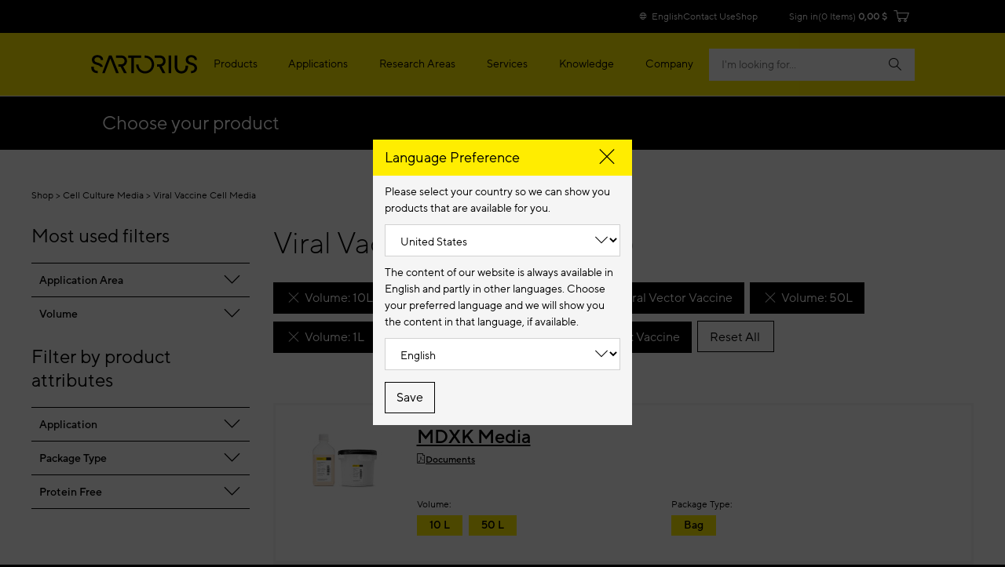

--- FILE ---
content_type: text/html;charset=UTF-8
request_url: https://shop.sartorius.com/us/search/loadCallToAction?productCodes=1010-0010BAG&productCodes=1010-0050BAG&origin=category
body_size: 688
content:
<div class="bab-e-products-order__col" data-product="1010-0010BAG" data-tracking-select_item='{"event":"select_item","primaryIndex":"0","secondaryIndex":"1","ecommerce":{"item_list_id":"category_page_list","item_list_name":"category list","items":[{"item_id":"1010-0010BAG","item_name":"4Cell® MDXK CD Medium 10 L BAG","affiliation":"BPS","index":0,"item_base_product_id":"MDXK_media","item_base_product_name":"MDXK Media","item_business_area":"Cell Culture Media","item_is_subscribeable":false,"item_price_is_csp":false,"item_family_id":"MDXK_Medium","item_family_name":"MDXK medium","item_variant":"10 L","item_variant2":"Bag","item_category2":"Cell Culture Media","item_category3":"Viral Vaccine Cell Media","item_category":"Cell Culture"}]}}'>
        <div class="bab-e-products-order__header-buy">
            <div class="bab-e-products-order__header-buy-content" style="display: none;"
                 data-display-price-header="false"
                 data-base-product="MDXK_media">
                Price</div>
        </div>
        <div class="bab-e-products-order__content-buy">
            <div class="bab-e-products-order__content-buy--flex-row">
                <div class="bab-e-products-order__content-price">
                        </div>
                        <div class="bab-e-products-order__content-quantity">
                        </div>
                        <div class="bab-e-products-order__content-button">
                            <div class="details-buttons">
                                        <div class="product-main-info__request-a-quote">
        <button type="button" class="bab-a-button bab-a-button--ghostDark js-quote-request js-enable-after-ready bab-a-button--full-width" data-toggle="modal" data-target="#raqPopup-1010-0010BAG" disabled>
            Request a Quote</button>
    </div>
    <div
        class="bab-m-popup bab-m-popup--shop bab-m-popup--shop-raq"
        id="raqPopup-1010-0010BAG"
        tabindex="-1"
        role="dialog"
        aria-hidden="true"
>
    <div class="bab-m-popup__bg" data-dismiss="modal"></div>
    <div class="bab-m-popup__container">
        <div class="bab-m-popup__content">
            <div class="bab-m-popup__header">
                <h3>Request a Quote</h3>
                <button class="bab-m-popup__header__close-btn" data-dismiss="modal"></button>
            </div>
            <div>
                <p>Do you want to request a quote for this single item right away or add this item to your shopping cart and request a quote for this and further items later on?</p>
                <div class="row row--vspace">
                    <div class="col-sm-6 col--vspace">
                        <button type="submit" class="bab-a-button bab-a-button--iconTop js-quote-request" data-purchasable="false" data-productcodepost="1010-0010BAG" data-qty="1"  data-addtocarturl="https://shop.sartorius.com/us/cart/add" data-js-request-a-quote-button data-button-loader-added
                                 data-dismiss="modal">
                            <i class="icon icon-shopping-cart"></i>
                            Add to Cart for Combined Quote</button>
                    </div>
                    <div class="col-sm-6 col--vspace">
                        <a class="bab-a-button bab-a-button--iconTop"
                           href="/us/requestAQuote?productCodes=1010-0010BAG">
                            <i class="icon icon-hero-right"></i>
                            <div>Request a Quote for This Single Item</div>
                        </a>
                    </div>
                </div>
            </div>
        </div>
    </div>
</div></div>
                                





<a class="bab-a-button bab-a-button--full-width bab-a-button--ghostDark bab-a-button--detail" href="/us/p/4cell-mdxk-cd-medium-10-l-bag/1010-0010BAG">
    <span class="bab-a-button__ghost">
        View Details
    </span>
</a>
</div>
                    </div>
        </div>
    </div>
<div class="bab-e-products-order__col" data-product="1010-0050BAG" data-tracking-select_item='{"event":"select_item","primaryIndex":"0","secondaryIndex":"1","ecommerce":{"item_list_id":"category_page_list","item_list_name":"category list","items":[{"item_id":"1010-0050BAG","item_name":"4Cell® MDXK CD Medium 50 L BAG","affiliation":"BPS","index":0,"item_base_product_id":"MDXK_media","item_base_product_name":"MDXK Media","item_business_area":"Cell Culture Media","item_is_subscribeable":false,"item_price_is_csp":false,"item_family_id":"MDXK_Medium","item_family_name":"MDXK medium","item_variant":"50 L","item_variant2":"Bag","item_category2":"Cell Culture Media","item_category3":"Viral Vaccine Cell Media","item_category":"Cell Culture"}]}}'>
        <div class="bab-e-products-order__header-buy">
            <div class="bab-e-products-order__header-buy-content" style="display: none;"
                 data-display-price-header="false"
                 data-base-product="MDXK_media">
                Price</div>
        </div>
        <div class="bab-e-products-order__content-buy">
            <div class="bab-e-products-order__content-buy--flex-row">
                <div class="bab-e-products-order__content-price">
                        </div>
                        <div class="bab-e-products-order__content-quantity">
                        </div>
                        <div class="bab-e-products-order__content-button">
                            <div class="details-buttons">
                                        <div class="product-main-info__request-a-quote">
        <button type="button" class="bab-a-button bab-a-button--ghostDark js-quote-request js-enable-after-ready bab-a-button--full-width" data-toggle="modal" data-target="#raqPopup-1010-0050BAG" disabled>
            Request a Quote</button>
    </div>
    <div
        class="bab-m-popup bab-m-popup--shop bab-m-popup--shop-raq"
        id="raqPopup-1010-0050BAG"
        tabindex="-1"
        role="dialog"
        aria-hidden="true"
>
    <div class="bab-m-popup__bg" data-dismiss="modal"></div>
    <div class="bab-m-popup__container">
        <div class="bab-m-popup__content">
            <div class="bab-m-popup__header">
                <h3>Request a Quote</h3>
                <button class="bab-m-popup__header__close-btn" data-dismiss="modal"></button>
            </div>
            <div>
                <p>Do you want to request a quote for this single item right away or add this item to your shopping cart and request a quote for this and further items later on?</p>
                <div class="row row--vspace">
                    <div class="col-sm-6 col--vspace">
                        <button type="submit" class="bab-a-button bab-a-button--iconTop js-quote-request" data-purchasable="false" data-productcodepost="1010-0050BAG" data-qty="1"  data-addtocarturl="https://shop.sartorius.com/us/cart/add" data-js-request-a-quote-button data-button-loader-added
                                 data-dismiss="modal">
                            <i class="icon icon-shopping-cart"></i>
                            Add to Cart for Combined Quote</button>
                    </div>
                    <div class="col-sm-6 col--vspace">
                        <a class="bab-a-button bab-a-button--iconTop"
                           href="/us/requestAQuote?productCodes=1010-0050BAG">
                            <i class="icon icon-hero-right"></i>
                            <div>Request a Quote for This Single Item</div>
                        </a>
                    </div>
                </div>
            </div>
        </div>
    </div>
</div></div>
                                





<a class="bab-a-button bab-a-button--full-width bab-a-button--ghostDark bab-a-button--detail" href="/us/p/4cell-mdxk-cd-medium-50-l-bag/1010-0050BAG">
    <span class="bab-a-button__ghost">
        View Details
    </span>
</a>
</div>
                    </div>
        </div>
    </div>


--- FILE ---
content_type: text/html;charset=UTF-8
request_url: https://shop.sartorius.com/us/search/loadCallToAction?productCodes=891-0050BAG&origin=category
body_size: 771
content:
<div class="bab-e-products-order__col" data-product="891-0050BAG" data-tracking-select_item='{"event":"select_item","primaryIndex":"0","secondaryIndex":"1","ecommerce":{"item_list_id":"category_page_list","item_list_name":"category list","items":[{"item_id":"891-0050BAG","item_name":"4Cell® HEK293 ViP NB CD Medium 50L Bag","affiliation":"BPS","index":0,"item_base_product_id":"HEK_ViP_NB","item_base_product_name":"4Cell® HEK ViP NB","item_business_area":"Cell Culture Media","item_is_subscribeable":false,"item_price_is_csp":false,"item_family_id":"M_HEK293","item_family_name":"4Cell® HEK293 Media","item_variant":"50 L","item_variant2":"Bag","item_category4":"Adeno-associated Virus","item_category5":"Promotions","item_category2":"Ready to Ship","item_category3":"Cell & Gene Therapy","item_category8":"Promotions","item_category9":"HEK Media","item_category":"Promotions","item_category6":"Cell & Gene Therapy","item_category7":"Lentivirus","item_category10":"Cell Culture Media","item_category11":"Cell Culture Media","item_category12":"Cell Culture","item_category13":"Cell Culture Media","item_category14":"Viral Vaccine Cell Media"}]}}'>
        <div class="bab-e-products-order__header-buy">
            <div class="bab-e-products-order__header-buy-content" style="display: none;"
                 data-display-price-header="false"
                 data-base-product="HEK_ViP_NB">
                Price</div>
        </div>
        <div class="bab-e-products-order__content-buy">
            <div class="bab-e-products-order__content-buy--flex-row">
                <div class="bab-e-products-order__content-price">
                        </div>
                        <div class="bab-e-products-order__content-quantity">
                        </div>
                        <div class="bab-e-products-order__content-button">
                            <div class="details-buttons">
                                        <div class="product-main-info__request-a-quote">
        <button type="button" class="bab-a-button bab-a-button--ghostDark js-quote-request js-enable-after-ready bab-a-button--full-width" data-toggle="modal" data-target="#raqPopup-891-0050BAG" disabled>
            Request a Quote</button>
    </div>
    <div
        class="bab-m-popup bab-m-popup--shop bab-m-popup--shop-raq"
        id="raqPopup-891-0050BAG"
        tabindex="-1"
        role="dialog"
        aria-hidden="true"
>
    <div class="bab-m-popup__bg" data-dismiss="modal"></div>
    <div class="bab-m-popup__container">
        <div class="bab-m-popup__content">
            <div class="bab-m-popup__header">
                <h3>Request a Quote</h3>
                <button class="bab-m-popup__header__close-btn" data-dismiss="modal"></button>
            </div>
            <div>
                <p>Do you want to request a quote for this single item right away or add this item to your shopping cart and request a quote for this and further items later on?</p>
                <div class="row row--vspace">
                    <div class="col-sm-6 col--vspace">
                        <button type="submit" class="bab-a-button bab-a-button--iconTop js-quote-request" data-purchasable="false" data-productcodepost="891-0050BAG" data-qty="1"  data-addtocarturl="https://shop.sartorius.com/us/cart/add" data-js-request-a-quote-button data-button-loader-added
                                 data-dismiss="modal">
                            <i class="icon icon-shopping-cart"></i>
                            Add to Cart for Combined Quote</button>
                    </div>
                    <div class="col-sm-6 col--vspace">
                        <a class="bab-a-button bab-a-button--iconTop"
                           href="/us/requestAQuote?productCodes=891-0050BAG">
                            <i class="icon icon-hero-right"></i>
                            <div>Request a Quote for This Single Item</div>
                        </a>
                    </div>
                </div>
            </div>
        </div>
    </div>
</div></div>
                                





<a class="bab-a-button bab-a-button--full-width bab-a-button--ghostDark bab-a-button--detail" href="/us/p/4cell-hek293-vip-nb-cd-medium-50l-bag/891-0050BAG">
    <span class="bab-a-button__ghost">
        View Details
    </span>
</a>
</div>
                    </div>
        </div>
    </div>
